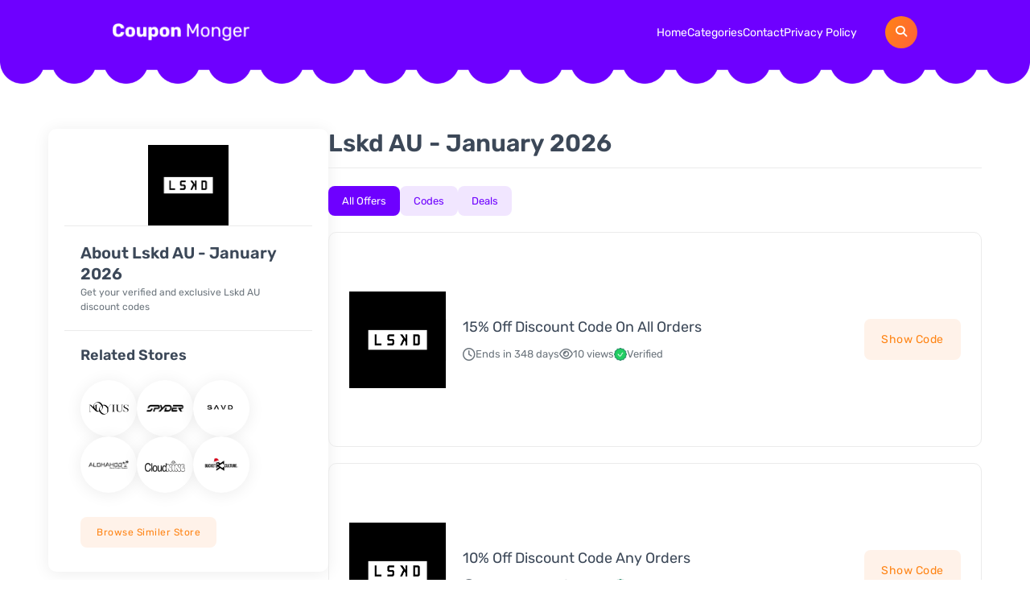

--- FILE ---
content_type: text/html
request_url: https://couponmonger.com/lskd-au
body_size: 7405
content:
<!DOCTYPE html>
<html lang="en-US">
<head>
<meta charset="UTF-8">
<meta http-equiv="Content-Type" content="text/html; charset=utf-8">
<meta name="viewport" content="width=device-width, initial-scale=1.0">
<title>Lskd AU - Coupon Monger</title>
<!-- <link rel="stylesheet" href="https://couponmonger.com/wp-content/themes/couponmonger/assets/css/bootstrap.css"> -->
<!-- <link rel="stylesheet" href="https://couponmonger.com/wp-content/themes/couponmonger/assets/css/swiper.css"> -->
<link rel="stylesheet" type="text/css" href="//couponmonger.com/wp-content/cache/wpfc-minified/q5myr86e/c0yqs.css" media="all"/>
<meta name='robots' content='index, follow, max-image-preview:large, max-snippet:-1, max-video-preview:-1' />
<style>img:is([sizes="auto" i], [sizes^="auto," i]) { contain-intrinsic-size: 3000px 1500px }</style>
<!-- This site is optimized with the Yoast SEO plugin v26.4 - https://yoast.com/wordpress/plugins/seo/ -->
<link rel="canonical" href="https://couponmonger.com/lskd-au" />
<meta property="og:locale" content="en_US" />
<meta property="og:type" content="article" />
<meta property="og:title" content="Lskd AU - Coupon Monger" />
<meta property="og:url" content="https://couponmonger.com/lskd-au" />
<meta property="og:site_name" content="Coupon Monger" />
<meta name="twitter:card" content="summary_large_image" />
<script type="application/ld+json" class="yoast-schema-graph">{"@context":"https://schema.org","@graph":[{"@type":"WebPage","@id":"https://couponmonger.com/lskd-au","url":"https://couponmonger.com/lskd-au","name":"Lskd AU - Coupon Monger","isPartOf":{"@id":"https://couponmonger.com/#website"},"datePublished":"2024-11-06T06:13:32+00:00","breadcrumb":{"@id":"https://couponmonger.com/lskd-au#breadcrumb"},"inLanguage":"en-US","potentialAction":[{"@type":"ReadAction","target":["https://couponmonger.com/lskd-au"]}]},{"@type":"BreadcrumbList","@id":"https://couponmonger.com/lskd-au#breadcrumb","itemListElement":[{"@type":"ListItem","position":1,"name":"Home","item":"https://couponmonger.com/"},{"@type":"ListItem","position":2,"name":"Lskd AU"}]},{"@type":"WebSite","@id":"https://couponmonger.com/#website","url":"https://couponmonger.com/","name":"Coupon Monger","description":"","potentialAction":[{"@type":"SearchAction","target":{"@type":"EntryPoint","urlTemplate":"https://couponmonger.com/?s={search_term_string}"},"query-input":{"@type":"PropertyValueSpecification","valueRequired":true,"valueName":"search_term_string"}}],"inLanguage":"en-US"}]}</script>
<!-- / Yoast SEO plugin. -->
<link rel="alternate" type="application/rss+xml" title="Coupon Monger &raquo; Lskd AU Comments Feed" href="https://couponmonger.com/lskd-au/feed" />
<!-- <link rel='stylesheet' id='wp-block-library-css' href='https://couponmonger.com/wp-includes/css/dist/block-library/style.min.css?ver=6.8.3' type='text/css' media='all' /> -->
<link rel="stylesheet" type="text/css" href="//couponmonger.com/wp-content/cache/wpfc-minified/ffuw6vo/c0yqs.css" media="all"/>
<style id='classic-theme-styles-inline-css' type='text/css'>
/*! This file is auto-generated */
.wp-block-button__link{color:#fff;background-color:#32373c;border-radius:9999px;box-shadow:none;text-decoration:none;padding:calc(.667em + 2px) calc(1.333em + 2px);font-size:1.125em}.wp-block-file__button{background:#32373c;color:#fff;text-decoration:none}
</style>
<style id='global-styles-inline-css' type='text/css'>
:root{--wp--preset--aspect-ratio--square: 1;--wp--preset--aspect-ratio--4-3: 4/3;--wp--preset--aspect-ratio--3-4: 3/4;--wp--preset--aspect-ratio--3-2: 3/2;--wp--preset--aspect-ratio--2-3: 2/3;--wp--preset--aspect-ratio--16-9: 16/9;--wp--preset--aspect-ratio--9-16: 9/16;--wp--preset--color--black: #000000;--wp--preset--color--cyan-bluish-gray: #abb8c3;--wp--preset--color--white: #ffffff;--wp--preset--color--pale-pink: #f78da7;--wp--preset--color--vivid-red: #cf2e2e;--wp--preset--color--luminous-vivid-orange: #ff6900;--wp--preset--color--luminous-vivid-amber: #fcb900;--wp--preset--color--light-green-cyan: #7bdcb5;--wp--preset--color--vivid-green-cyan: #00d084;--wp--preset--color--pale-cyan-blue: #8ed1fc;--wp--preset--color--vivid-cyan-blue: #0693e3;--wp--preset--color--vivid-purple: #9b51e0;--wp--preset--gradient--vivid-cyan-blue-to-vivid-purple: linear-gradient(135deg,rgba(6,147,227,1) 0%,rgb(155,81,224) 100%);--wp--preset--gradient--light-green-cyan-to-vivid-green-cyan: linear-gradient(135deg,rgb(122,220,180) 0%,rgb(0,208,130) 100%);--wp--preset--gradient--luminous-vivid-amber-to-luminous-vivid-orange: linear-gradient(135deg,rgba(252,185,0,1) 0%,rgba(255,105,0,1) 100%);--wp--preset--gradient--luminous-vivid-orange-to-vivid-red: linear-gradient(135deg,rgba(255,105,0,1) 0%,rgb(207,46,46) 100%);--wp--preset--gradient--very-light-gray-to-cyan-bluish-gray: linear-gradient(135deg,rgb(238,238,238) 0%,rgb(169,184,195) 100%);--wp--preset--gradient--cool-to-warm-spectrum: linear-gradient(135deg,rgb(74,234,220) 0%,rgb(151,120,209) 20%,rgb(207,42,186) 40%,rgb(238,44,130) 60%,rgb(251,105,98) 80%,rgb(254,248,76) 100%);--wp--preset--gradient--blush-light-purple: linear-gradient(135deg,rgb(255,206,236) 0%,rgb(152,150,240) 100%);--wp--preset--gradient--blush-bordeaux: linear-gradient(135deg,rgb(254,205,165) 0%,rgb(254,45,45) 50%,rgb(107,0,62) 100%);--wp--preset--gradient--luminous-dusk: linear-gradient(135deg,rgb(255,203,112) 0%,rgb(199,81,192) 50%,rgb(65,88,208) 100%);--wp--preset--gradient--pale-ocean: linear-gradient(135deg,rgb(255,245,203) 0%,rgb(182,227,212) 50%,rgb(51,167,181) 100%);--wp--preset--gradient--electric-grass: linear-gradient(135deg,rgb(202,248,128) 0%,rgb(113,206,126) 100%);--wp--preset--gradient--midnight: linear-gradient(135deg,rgb(2,3,129) 0%,rgb(40,116,252) 100%);--wp--preset--font-size--small: 13px;--wp--preset--font-size--medium: 20px;--wp--preset--font-size--large: 36px;--wp--preset--font-size--x-large: 42px;--wp--preset--spacing--20: 0.44rem;--wp--preset--spacing--30: 0.67rem;--wp--preset--spacing--40: 1rem;--wp--preset--spacing--50: 1.5rem;--wp--preset--spacing--60: 2.25rem;--wp--preset--spacing--70: 3.38rem;--wp--preset--spacing--80: 5.06rem;--wp--preset--shadow--natural: 6px 6px 9px rgba(0, 0, 0, 0.2);--wp--preset--shadow--deep: 12px 12px 50px rgba(0, 0, 0, 0.4);--wp--preset--shadow--sharp: 6px 6px 0px rgba(0, 0, 0, 0.2);--wp--preset--shadow--outlined: 6px 6px 0px -3px rgba(255, 255, 255, 1), 6px 6px rgba(0, 0, 0, 1);--wp--preset--shadow--crisp: 6px 6px 0px rgba(0, 0, 0, 1);}:where(.is-layout-flex){gap: 0.5em;}:where(.is-layout-grid){gap: 0.5em;}body .is-layout-flex{display: flex;}.is-layout-flex{flex-wrap: wrap;align-items: center;}.is-layout-flex > :is(*, div){margin: 0;}body .is-layout-grid{display: grid;}.is-layout-grid > :is(*, div){margin: 0;}:where(.wp-block-columns.is-layout-flex){gap: 2em;}:where(.wp-block-columns.is-layout-grid){gap: 2em;}:where(.wp-block-post-template.is-layout-flex){gap: 1.25em;}:where(.wp-block-post-template.is-layout-grid){gap: 1.25em;}.has-black-color{color: var(--wp--preset--color--black) !important;}.has-cyan-bluish-gray-color{color: var(--wp--preset--color--cyan-bluish-gray) !important;}.has-white-color{color: var(--wp--preset--color--white) !important;}.has-pale-pink-color{color: var(--wp--preset--color--pale-pink) !important;}.has-vivid-red-color{color: var(--wp--preset--color--vivid-red) !important;}.has-luminous-vivid-orange-color{color: var(--wp--preset--color--luminous-vivid-orange) !important;}.has-luminous-vivid-amber-color{color: var(--wp--preset--color--luminous-vivid-amber) !important;}.has-light-green-cyan-color{color: var(--wp--preset--color--light-green-cyan) !important;}.has-vivid-green-cyan-color{color: var(--wp--preset--color--vivid-green-cyan) !important;}.has-pale-cyan-blue-color{color: var(--wp--preset--color--pale-cyan-blue) !important;}.has-vivid-cyan-blue-color{color: var(--wp--preset--color--vivid-cyan-blue) !important;}.has-vivid-purple-color{color: var(--wp--preset--color--vivid-purple) !important;}.has-black-background-color{background-color: var(--wp--preset--color--black) !important;}.has-cyan-bluish-gray-background-color{background-color: var(--wp--preset--color--cyan-bluish-gray) !important;}.has-white-background-color{background-color: var(--wp--preset--color--white) !important;}.has-pale-pink-background-color{background-color: var(--wp--preset--color--pale-pink) !important;}.has-vivid-red-background-color{background-color: var(--wp--preset--color--vivid-red) !important;}.has-luminous-vivid-orange-background-color{background-color: var(--wp--preset--color--luminous-vivid-orange) !important;}.has-luminous-vivid-amber-background-color{background-color: var(--wp--preset--color--luminous-vivid-amber) !important;}.has-light-green-cyan-background-color{background-color: var(--wp--preset--color--light-green-cyan) !important;}.has-vivid-green-cyan-background-color{background-color: var(--wp--preset--color--vivid-green-cyan) !important;}.has-pale-cyan-blue-background-color{background-color: var(--wp--preset--color--pale-cyan-blue) !important;}.has-vivid-cyan-blue-background-color{background-color: var(--wp--preset--color--vivid-cyan-blue) !important;}.has-vivid-purple-background-color{background-color: var(--wp--preset--color--vivid-purple) !important;}.has-black-border-color{border-color: var(--wp--preset--color--black) !important;}.has-cyan-bluish-gray-border-color{border-color: var(--wp--preset--color--cyan-bluish-gray) !important;}.has-white-border-color{border-color: var(--wp--preset--color--white) !important;}.has-pale-pink-border-color{border-color: var(--wp--preset--color--pale-pink) !important;}.has-vivid-red-border-color{border-color: var(--wp--preset--color--vivid-red) !important;}.has-luminous-vivid-orange-border-color{border-color: var(--wp--preset--color--luminous-vivid-orange) !important;}.has-luminous-vivid-amber-border-color{border-color: var(--wp--preset--color--luminous-vivid-amber) !important;}.has-light-green-cyan-border-color{border-color: var(--wp--preset--color--light-green-cyan) !important;}.has-vivid-green-cyan-border-color{border-color: var(--wp--preset--color--vivid-green-cyan) !important;}.has-pale-cyan-blue-border-color{border-color: var(--wp--preset--color--pale-cyan-blue) !important;}.has-vivid-cyan-blue-border-color{border-color: var(--wp--preset--color--vivid-cyan-blue) !important;}.has-vivid-purple-border-color{border-color: var(--wp--preset--color--vivid-purple) !important;}.has-vivid-cyan-blue-to-vivid-purple-gradient-background{background: var(--wp--preset--gradient--vivid-cyan-blue-to-vivid-purple) !important;}.has-light-green-cyan-to-vivid-green-cyan-gradient-background{background: var(--wp--preset--gradient--light-green-cyan-to-vivid-green-cyan) !important;}.has-luminous-vivid-amber-to-luminous-vivid-orange-gradient-background{background: var(--wp--preset--gradient--luminous-vivid-amber-to-luminous-vivid-orange) !important;}.has-luminous-vivid-orange-to-vivid-red-gradient-background{background: var(--wp--preset--gradient--luminous-vivid-orange-to-vivid-red) !important;}.has-very-light-gray-to-cyan-bluish-gray-gradient-background{background: var(--wp--preset--gradient--very-light-gray-to-cyan-bluish-gray) !important;}.has-cool-to-warm-spectrum-gradient-background{background: var(--wp--preset--gradient--cool-to-warm-spectrum) !important;}.has-blush-light-purple-gradient-background{background: var(--wp--preset--gradient--blush-light-purple) !important;}.has-blush-bordeaux-gradient-background{background: var(--wp--preset--gradient--blush-bordeaux) !important;}.has-luminous-dusk-gradient-background{background: var(--wp--preset--gradient--luminous-dusk) !important;}.has-pale-ocean-gradient-background{background: var(--wp--preset--gradient--pale-ocean) !important;}.has-electric-grass-gradient-background{background: var(--wp--preset--gradient--electric-grass) !important;}.has-midnight-gradient-background{background: var(--wp--preset--gradient--midnight) !important;}.has-small-font-size{font-size: var(--wp--preset--font-size--small) !important;}.has-medium-font-size{font-size: var(--wp--preset--font-size--medium) !important;}.has-large-font-size{font-size: var(--wp--preset--font-size--large) !important;}.has-x-large-font-size{font-size: var(--wp--preset--font-size--x-large) !important;}
:where(.wp-block-post-template.is-layout-flex){gap: 1.25em;}:where(.wp-block-post-template.is-layout-grid){gap: 1.25em;}
:where(.wp-block-columns.is-layout-flex){gap: 2em;}:where(.wp-block-columns.is-layout-grid){gap: 2em;}
:root :where(.wp-block-pullquote){font-size: 1.5em;line-height: 1.6;}
</style>
<!-- <link rel='stylesheet' id='contact-form-7-css' href='https://couponmonger.com/wp-content/plugins/contact-form-7/includes/css/styles.css?ver=6.1.3' type='text/css' media='all' /> -->
<!-- <link rel='stylesheet' id='style-css' href='https://couponmonger.com/wp-content/themes/couponmonger/style.css?ver=6.8.3' type='text/css' media='all' /> -->
<link rel="stylesheet" type="text/css" href="//couponmonger.com/wp-content/cache/wpfc-minified/md7sy6g8/c0yqs.css" media="all"/>
<link rel="https://api.w.org/" href="https://couponmonger.com/wp-json/" /><link rel="EditURI" type="application/rsd+xml" title="RSD" href="https://couponmonger.com/xmlrpc.php?rsd" />
<meta name="generator" content="WordPress 6.8.3" />
<link rel='shortlink' href='https://couponmonger.com/?p=10840' />
<link rel="alternate" title="oEmbed (JSON)" type="application/json+oembed" href="https://couponmonger.com/wp-json/oembed/1.0/embed?url=https%3A%2F%2Fcouponmonger.com%2Flskd-au" />
<link rel="alternate" title="oEmbed (XML)" type="text/xml+oembed" href="https://couponmonger.com/wp-json/oembed/1.0/embed?url=https%3A%2F%2Fcouponmonger.com%2Flskd-au&#038;format=xml" />
<link rel="icon" href="https://couponmonger.com/wp-content/uploads/2024/11/favicon.png" sizes="32x32" />
<link rel="icon" href="https://couponmonger.com/wp-content/uploads/2024/11/favicon.png" sizes="192x192" />
<link rel="apple-touch-icon" href="https://couponmonger.com/wp-content/uploads/2024/11/favicon.png" />
<meta name="msapplication-TileImage" content="https://couponmonger.com/wp-content/uploads/2024/11/favicon.png" />
<!-- 	<link rel="preload" href="https://cdnjs.cloudflare.com/ajax/libs/font-awesome/6.6.0/css/all.min.css" as="style" onload="this.onload=null;this.rel='stylesheet'">
<noscript><link rel="stylesheet" href="https://cdnjs.cloudflare.com/ajax/libs/font-awesome/6.6.0/css/all.min.css"></noscript> -->
</head>
<body class="wp-singular store-template-default single single-store postid-10840 wp-theme-couponmonger store-lskd-au">
<!-- Header Start -->
<header>
<img src="https://couponmonger.com/wp-content/uploads/2024/10/header-bg.png" alt="" class="header-bg">
<div class="container">
<div class="header-wrapper">
<div class="header-logo">
<a href="https://couponmonger.com" aria-label="header-logo">
<img src="https://couponmonger.com/wp-content/uploads/2024/10/logo.png" alt="" width="170" height="22" fetchpriority="high" class="header-logo-img">
</a>
</div>
<div class="header-menus-wrapper">
<div class="header-menus">
<ul id="menu-header-menus" class=""><li id="menu-item-99" class="menu-item menu-item-type-post_type menu-item-object-page menu-item-home menu-item-99"><a href="https://couponmonger.com/">Home</a></li>
<li id="menu-item-100" class="menu-item menu-item-type-post_type menu-item-object-page menu-item-100"><a href="https://couponmonger.com/categories">Categories</a></li>
<li id="menu-item-101" class="menu-item menu-item-type-post_type menu-item-object-page menu-item-101"><a href="https://couponmonger.com/contact">Contact</a></li>
<li id="menu-item-102" class="menu-item menu-item-type-post_type menu-item-object-page menu-item-102"><a href="https://couponmonger.com/privacy-policy">Privacy Policy</a></li>
</ul>                    </div>
<div class="header-search-btns">
<div class="search-btn">
<i class="fa-solid fa-magnifying-glass"></i>
</div>
<div class="header-mob-btn">
<i class="fa-solid fa-bars"></i>
</div>
</div>
</div>
<div class="header-search">
<input type="text" id="header-search-input" placeholder="Search for stores, coupons & offers...">
<div class="header-results"></div>
</div>
</div>
</div>
</header>
<div class="mobile-menu">
<div class="mobile-menu-close-button">
<i class="fas fa-times"></i>
</div>
<nav>
<ul id="menu-header-menus-1" class=""><li class="menu-item menu-item-type-post_type menu-item-object-page menu-item-home menu-item-99"><a href="https://couponmonger.com/">Home</a></li>
<li class="menu-item menu-item-type-post_type menu-item-object-page menu-item-100"><a href="https://couponmonger.com/categories">Categories</a></li>
<li class="menu-item menu-item-type-post_type menu-item-object-page menu-item-101"><a href="https://couponmonger.com/contact">Contact</a></li>
<li class="menu-item menu-item-type-post_type menu-item-object-page menu-item-102"><a href="https://couponmonger.com/privacy-policy">Privacy Policy</a></li>
</ul>        </nav>
</div>
<!-- Single Store Section Start -->
<section role="main" class="single-store-sec">
<div class="container-fluid">
<div class="single-store-wrapper">
<div class="store-mobile-logo">
<img src="https://couponmonger.com/wp-content/uploads/2024/11/lskd-1.png" alt="">
</div>
<div class="store-side-bar">
<div class="store-logo-box">
<img src="https://couponmonger.com/wp-content/uploads/2024/11/lskd-1.png" alt="">
</div>
<div class="store-about">
<h2 class="store-abt-title">About Lskd AU - January 2026</h2>
<div class="store-about-content">
<p>Get your verified and&nbsp;exclusive Lskd AU discount codes&nbsp;</p>
</div>
</div>
<div class="related-stores-box">
<h3 class="related-store-title">Related Stores</h3>
<div class="realted-store-wrapper">
<a href="https://couponmonger.com/mooyius" class="related-store" aria-label="store name">
<img src="https://couponmonger.com/wp-content/uploads/2025/12/mooyius-US.png" alt="" class="related-store-logo">
</a>
<a href="https://couponmonger.com/spyder" class="related-store" aria-label="store name">
<img src="https://couponmonger.com/wp-content/uploads/2025/12/spyder-US.png" alt="" class="related-store-logo">
</a>
<a href="https://couponmonger.com/savd-clothing" class="related-store" aria-label="store name">
<img src="https://couponmonger.com/wp-content/uploads/2025/12/savd.png" alt="" class="related-store-logo">
</a>
<a href="https://couponmonger.com/alohahoo" class="related-store" aria-label="store name">
<img src="https://couponmonger.com/wp-content/uploads/2025/12/Alohahoo.png" alt="" class="related-store-logo">
</a>
<a href="https://couponmonger.com/cloud-nine" class="related-store" aria-label="store name">
<img src="https://couponmonger.com/wp-content/uploads/2025/12/cloudnine.png" alt="" class="related-store-logo">
</a>
<a href="https://couponmonger.com/bucket-culture" class="related-store" aria-label="store name">
<img src="https://couponmonger.com/wp-content/uploads/2025/12/bucket.png" alt="" class="related-store-logo">
</a>
</div>
<a href="https://couponmonger.com/category/clothing" class="browse-stoBtn">Browse Similer Store</a>
</div>
</div>
<div class="single-store-coupons">
<div class="single-store-coupons-main">
<h1 class="single-store-title">Lskd AU - January 2026</h1>
<div class="single-store-tabbing-wrapper">
<ul class="single-store-tabbing">
<li class="single-store-tab active" id="show-all">All Offers</li>
<li class="single-store-tab" id="show-offers">Codes</li>
<li class="single-store-tab" id="show-deals">Deals</li>
</ul>
</div>
<div class="store-voucher-wrapper">
<div class="store-voucher" data-type="code" >
<div class="voucher-inner">
<div class="store-voucher-logo">
<img src="https://couponmonger.com/wp-content/uploads/2024/11/lskd-1.png" alt="">
</div>
<div class="voucher-info">
<h3 class="voucher-title">15% Off Discount Code On All Orders</h3>
<div class="voucher-des">
<div class="voucher-expiry">
Ends in 348 days										</div>
<div class="voucher-views">10 views</div>
<div class="voucher-ver">
<img src="https://couponmonger.com/wp-content/themes/couponmonger/assets/images/verified-icon.png" alt="">
Verified
</div>
</div>
</div>
</div>
<div data-href="https://couponmonger.com/lskd-au/#offer_24183" data-affliate-url="https://r.blueaff.com/4PNC7QR/B8116M62" class="voucher-btn offer-code">show code</div>
<div id="offer_24183" class="coupon-popup">
<div class="coupon-popup-inner">
<div class="coupon-popup-details">
<div class="popup-close-btn">
<i class="fas fa-times"></i>
</div>
<div class="coupon-details">
<div class="popup-logo-wrapper">
<div class="popup-logo">
<img src="https://couponmonger.com/wp-content/uploads/2024/11/lskd-1.png" alt="">
</div>
<div class="popup-title">15% Off Discount Code On All Orders</div>                
</div>
<div class="popup-bottom">
<span>Copy this promo code and paste when you checkout</span>
<div class="popup-code-wrapper">
<div class="popup-code">JOSIELSKD10</div>
<input type="button" value="Copy" class="popup-copy-btn" />
</div>
<div class="popup-ver">
<img src="https://couponmonger.com/wp-content/themes/couponmonger/assets/images/verified-icon.png" alt="">
Exclusive												</div>
</div>
</div>
</div>
</div>
</div>
</div>
<div class="store-voucher" data-type="code" >
<div class="voucher-inner">
<div class="store-voucher-logo">
<img src="https://couponmonger.com/wp-content/uploads/2024/11/lskd-1.png" alt="">
</div>
<div class="voucher-info">
<h3 class="voucher-title">10% Off Discount Code Any Orders</h3>
<div class="voucher-des">
<div class="voucher-expiry">
Ends in 348 days										</div>
<div class="voucher-views">10 views</div>
<div class="voucher-ver">
<img src="https://couponmonger.com/wp-content/themes/couponmonger/assets/images/verified-icon.png" alt="">
Verified
</div>
</div>
</div>
</div>
<div data-href="https://couponmonger.com/lskd-au/#offer_24184" data-affliate-url="https://r.blueaff.com/4PNC7QR/B8116M62" class="voucher-btn offer-code">show code</div>
<div id="offer_24184" class="coupon-popup">
<div class="coupon-popup-inner">
<div class="coupon-popup-details">
<div class="popup-close-btn">
<i class="fas fa-times"></i>
</div>
<div class="coupon-details">
<div class="popup-logo-wrapper">
<div class="popup-logo">
<img src="https://couponmonger.com/wp-content/uploads/2024/11/lskd-1.png" alt="">
</div>
<div class="popup-title">10% Off Discount Code Any Orders</div>                
</div>
<div class="popup-bottom">
<span>Copy this promo code and paste when you checkout</span>
<div class="popup-code-wrapper">
<div class="popup-code">CRUNCHCREW10</div>
<input type="button" value="Copy" class="popup-copy-btn" />
</div>
<div class="popup-ver">
<img src="https://couponmonger.com/wp-content/themes/couponmonger/assets/images/verified-icon.png" alt="">
Exclusive												</div>
</div>
</div>
</div>
</div>
</div>
</div>
<div class="store-voucher" data-type="code" >
<div class="voucher-inner">
<div class="store-voucher-logo">
<img src="https://couponmonger.com/wp-content/uploads/2024/11/lskd-1.png" alt="">
</div>
<div class="voucher-info">
<h3 class="voucher-title">10% Off Discount Code</h3>
<div class="voucher-des">
<div class="voucher-expiry">
Ends in 348 days										</div>
<div class="voucher-views">10 views</div>
<div class="voucher-ver">
<img src="https://couponmonger.com/wp-content/themes/couponmonger/assets/images/verified-icon.png" alt="">
Verified
</div>
</div>
</div>
</div>
<div data-href="https://couponmonger.com/lskd-au/#offer_24185" data-affliate-url="https://r.blueaff.com/4PNC7QR/B8116M62" class="voucher-btn offer-code">show code</div>
<div id="offer_24185" class="coupon-popup">
<div class="coupon-popup-inner">
<div class="coupon-popup-details">
<div class="popup-close-btn">
<i class="fas fa-times"></i>
</div>
<div class="coupon-details">
<div class="popup-logo-wrapper">
<div class="popup-logo">
<img src="https://couponmonger.com/wp-content/uploads/2024/11/lskd-1.png" alt="">
</div>
<div class="popup-title">10% Off Discount Code</div>                
</div>
<div class="popup-bottom">
<span>Copy this promo code and paste when you checkout</span>
<div class="popup-code-wrapper">
<div class="popup-code">CHEEKY10</div>
<input type="button" value="Copy" class="popup-copy-btn" />
</div>
<div class="popup-ver">
<img src="https://couponmonger.com/wp-content/themes/couponmonger/assets/images/verified-icon.png" alt="">
Exclusive												</div>
</div>
</div>
</div>
</div>
</div>
</div>
<div class="store-voucher" data-type="deal" >
<div class="voucher-inner">
<div class="store-voucher-logo">
<img src="https://couponmonger.com/wp-content/uploads/2024/11/lskd-1.png" alt="">
</div>
<div class="voucher-info">
<h3 class="voucher-title">30% Off On Womens Tops</h3>
<div class="voucher-des">
<div class="voucher-expiry">
Ends in 348 days										</div>
<div class="voucher-views">10 views</div>
<div class="voucher-ver">
<img src="https://couponmonger.com/wp-content/themes/couponmonger/assets/images/verified-icon.png" alt="">
Verified
</div>
</div>
</div>
</div>
<div data-affliate-url="https://r.blueaff.com/4PNC7QR/B8116M62" class="voucher-btn offer-deal">Get Deal</div>
<div id="offer_24186" class="coupon-popup">
<div class="coupon-popup-inner">
<div class="coupon-popup-details">
<div class="popup-close-btn">
<i class="fas fa-times"></i>
</div>
<div class="coupon-details">
<div class="popup-logo-wrapper">
<div class="popup-logo">
<img src="https://couponmonger.com/wp-content/uploads/2024/11/lskd-1.png" alt="">
</div>
<div class="popup-title">30% Off On Womens Tops</div>                
</div>
<div class="popup-bottom">
<span>Copy this promo code and paste when you checkout</span>
<div class="popup-code-wrapper">
<div class="popup-code">No Code Required</div>
</div>
<div class="popup-ver">
<img src="https://couponmonger.com/wp-content/themes/couponmonger/assets/images/verified-icon.png" alt="">
Exclusive												</div>
</div>
</div>
</div>
</div>
</div>
</div>
<div class="store-voucher" data-type="deal" >
<div class="voucher-inner">
<div class="store-voucher-logo">
<img src="https://couponmonger.com/wp-content/uploads/2024/11/lskd-1.png" alt="">
</div>
<div class="voucher-info">
<h3 class="voucher-title">20% Off Womens Leggings &#038; Tights</h3>
<div class="voucher-des">
<div class="voucher-expiry">
Ends in 348 days										</div>
<div class="voucher-views">10 views</div>
<div class="voucher-ver">
<img src="https://couponmonger.com/wp-content/themes/couponmonger/assets/images/verified-icon.png" alt="">
Verified
</div>
</div>
</div>
</div>
<div data-affliate-url="https://r.blueaff.com/4PNC7QR/B8116M62" class="voucher-btn offer-deal">Get Deal</div>
<div id="offer_24187" class="coupon-popup">
<div class="coupon-popup-inner">
<div class="coupon-popup-details">
<div class="popup-close-btn">
<i class="fas fa-times"></i>
</div>
<div class="coupon-details">
<div class="popup-logo-wrapper">
<div class="popup-logo">
<img src="https://couponmonger.com/wp-content/uploads/2024/11/lskd-1.png" alt="">
</div>
<div class="popup-title">20% Off Womens Leggings &#038; Tights</div>                
</div>
<div class="popup-bottom">
<span>Copy this promo code and paste when you checkout</span>
<div class="popup-code-wrapper">
<div class="popup-code">No Code Required</div>
</div>
<div class="popup-ver">
<img src="https://couponmonger.com/wp-content/themes/couponmonger/assets/images/verified-icon.png" alt="">
Exclusive												</div>
</div>
</div>
</div>
</div>
</div>
</div>
<div class="store-voucher" data-type="deal" >
<div class="voucher-inner">
<div class="store-voucher-logo">
<img src="https://couponmonger.com/wp-content/uploads/2024/11/lskd-1.png" alt="">
</div>
<div class="voucher-info">
<h3 class="voucher-title">25% Off On Mens Bottoms</h3>
<div class="voucher-des">
<div class="voucher-expiry">
Ends in 348 days										</div>
<div class="voucher-views">10 views</div>
<div class="voucher-ver">
<img src="https://couponmonger.com/wp-content/themes/couponmonger/assets/images/verified-icon.png" alt="">
Verified
</div>
</div>
</div>
</div>
<div data-affliate-url="https://r.blueaff.com/4PNC7QR/B8116M62" class="voucher-btn offer-deal">Get Deal</div>
<div id="offer_24188" class="coupon-popup">
<div class="coupon-popup-inner">
<div class="coupon-popup-details">
<div class="popup-close-btn">
<i class="fas fa-times"></i>
</div>
<div class="coupon-details">
<div class="popup-logo-wrapper">
<div class="popup-logo">
<img src="https://couponmonger.com/wp-content/uploads/2024/11/lskd-1.png" alt="">
</div>
<div class="popup-title">25% Off On Mens Bottoms</div>                
</div>
<div class="popup-bottom">
<span>Copy this promo code and paste when you checkout</span>
<div class="popup-code-wrapper">
<div class="popup-code">No Code Required</div>
</div>
<div class="popup-ver">
<img src="https://couponmonger.com/wp-content/themes/couponmonger/assets/images/verified-icon.png" alt="">
Exclusive												</div>
</div>
</div>
</div>
</div>
</div>
</div>
<div class="store-voucher" data-type="deal" >
<div class="voucher-inner">
<div class="store-voucher-logo">
<img src="https://couponmonger.com/wp-content/uploads/2024/11/lskd-1.png" alt="">
</div>
<div class="voucher-info">
<h3 class="voucher-title">Free Shipping On Order Over $99</h3>
<div class="voucher-des">
<div class="voucher-expiry">
Ends in 348 days										</div>
<div class="voucher-views">10 views</div>
<div class="voucher-ver">
<img src="https://couponmonger.com/wp-content/themes/couponmonger/assets/images/verified-icon.png" alt="">
Verified
</div>
</div>
</div>
</div>
<div data-affliate-url="https://r.blueaff.com/4PNC7QR/B8116M62" class="voucher-btn offer-deal">Get Deal</div>
<div id="offer_24189" class="coupon-popup">
<div class="coupon-popup-inner">
<div class="coupon-popup-details">
<div class="popup-close-btn">
<i class="fas fa-times"></i>
</div>
<div class="coupon-details">
<div class="popup-logo-wrapper">
<div class="popup-logo">
<img src="https://couponmonger.com/wp-content/uploads/2024/11/lskd-1.png" alt="">
</div>
<div class="popup-title">Free Shipping On Order Over $99</div>                
</div>
<div class="popup-bottom">
<span>Copy this promo code and paste when you checkout</span>
<div class="popup-code-wrapper">
<div class="popup-code">No Code Required</div>
</div>
<div class="popup-ver">
<img src="https://couponmonger.com/wp-content/themes/couponmonger/assets/images/verified-icon.png" alt="">
Exclusive												</div>
</div>
</div>
</div>
</div>
</div>
</div>
<div class="store-voucher" data-type="deal" >
<div class="voucher-inner">
<div class="store-voucher-logo">
<img src="https://couponmonger.com/wp-content/uploads/2024/11/lskd-1.png" alt="">
</div>
<div class="voucher-info">
<h3 class="voucher-title">25% Off On Womens Bottoms</h3>
<div class="voucher-des">
<div class="voucher-expiry">
Ends in 348 days										</div>
<div class="voucher-views">10 views</div>
<div class="voucher-ver">
<img src="https://couponmonger.com/wp-content/themes/couponmonger/assets/images/verified-icon.png" alt="">
Verified
</div>
</div>
</div>
</div>
<div data-affliate-url="https://r.blueaff.com/4PNC7QR/B8116M62" class="voucher-btn offer-deal">Get Deal</div>
<div id="offer_24181" class="coupon-popup">
<div class="coupon-popup-inner">
<div class="coupon-popup-details">
<div class="popup-close-btn">
<i class="fas fa-times"></i>
</div>
<div class="coupon-details">
<div class="popup-logo-wrapper">
<div class="popup-logo">
<img src="https://couponmonger.com/wp-content/uploads/2024/11/lskd-1.png" alt="">
</div>
<div class="popup-title">25% Off On Womens Bottoms</div>                
</div>
<div class="popup-bottom">
<span>Copy this promo code and paste when you checkout</span>
<div class="popup-code-wrapper">
<div class="popup-code">No Code Required</div>
</div>
<div class="popup-ver">
<img src="https://couponmonger.com/wp-content/themes/couponmonger/assets/images/verified-icon.png" alt="">
Exclusive												</div>
</div>
</div>
</div>
</div>
</div>
</div>
<div class="store-voucher" data-type="code" >
<div class="voucher-inner">
<div class="store-voucher-logo">
<img src="https://couponmonger.com/wp-content/uploads/2024/11/lskd-1.png" alt="">
</div>
<div class="voucher-info">
<h3 class="voucher-title">15% Off Discount Code Sitewide</h3>
<div class="voucher-des">
<div class="voucher-expiry">
Ends in 348 days										</div>
<div class="voucher-views">10 views</div>
<div class="voucher-ver">
<img src="https://couponmonger.com/wp-content/themes/couponmonger/assets/images/verified-icon.png" alt="">
Verified
</div>
</div>
</div>
</div>
<div data-href="https://couponmonger.com/lskd-au/#offer_24182" data-affliate-url="https://r.blueaff.com/4PNC7QR/B8116M62" class="voucher-btn offer-code">show code</div>
<div id="offer_24182" class="coupon-popup">
<div class="coupon-popup-inner">
<div class="coupon-popup-details">
<div class="popup-close-btn">
<i class="fas fa-times"></i>
</div>
<div class="coupon-details">
<div class="popup-logo-wrapper">
<div class="popup-logo">
<img src="https://couponmonger.com/wp-content/uploads/2024/11/lskd-1.png" alt="">
</div>
<div class="popup-title">15% Off Discount Code Sitewide</div>                
</div>
<div class="popup-bottom">
<span>Copy this promo code and paste when you checkout</span>
<div class="popup-code-wrapper">
<div class="popup-code">HALLAMCREW15</div>
<input type="button" value="Copy" class="popup-copy-btn" />
</div>
<div class="popup-ver">
<img src="https://couponmonger.com/wp-content/themes/couponmonger/assets/images/verified-icon.png" alt="">
Exclusive												</div>
</div>
</div>
</div>
</div>
</div>
</div>
</div>
</div>
<div class="single-store-table-wrapper">
<table>
<thead>
<tr>
<th style="width: 41%;">Description</th>
<th style="width: 41%;">Expiry</th>
<th style="width: 18%;">Code</th>
</tr>
</thead>
<tbody>
<tr>
<td>15% Off Discount Code On All Orders</td>
<td>
Ends in 348 days								</td>
<td>JOSIELSKD10</td>
</tr>
<tr>
<td>10% Off Discount Code Any Orders</td>
<td>
Ends in 348 days								</td>
<td>CRUNCHCREW10</td>
</tr>
<tr>
<td>10% Off Discount Code</td>
<td>
Ends in 348 days								</td>
<td>CHEEKY10</td>
</tr>
<tr>
<td>15% Off Discount Code Sitewide</td>
<td>
Ends in 348 days								</td>
<td>HALLAMCREW15</td>
</tr>
</tbody>
</table>
</div>
</div>
</div>
</div>
</section>
<!-- Top Offer Section Start -->
<section class="top-offer-sec">
<div class="container">
<div class="top-offer-wrapper">
<div class="top-offer-content-box">
<h2>Top Coupons</h2>
<p>Discover the best deals and discounts with our top coupons, curated to help you save big on your favorite brands. Don't miss out on these exclusive offers, grab them before they're gone! Click "View More" to unlock incredible savings today.</p>
<a href="https://couponmonger.com/stores">view more</a>
</div>
<div class="top-offer-slider-wrapper">
<div class="swiper top-offer-slider">
<div class="swiper-wrapper">
<div class="swiper-slide">
<div data-href="https://couponmonger.com/lskd-au/#topoffer_33166" data-affliate-url="https://aecojoy.store/?sca_ref=9859201.CXNol9ypvTdG" class="top-offer-box offer-code">
<div class="coupon-logo-box">
<img src="https://couponmonger.com/wp-content/uploads/2025/10/ace.png" alt="" class="coupon-logo">
</div>
<div class="top-offer-des">
<h3 class="top-offer-title">
15% Off Coupon Code | New Year Deals									</h3>
<div class="coupon-expiry">
Ends in 1383 days									</div>
</div>
</div>
<div id="topoffer_33166" class="coupon-popup">
<div class="coupon-popup-inner">
<div class="coupon-popup-details">
<div class="popup-close-btn">
<i class="fas fa-times"></i>
</div>
<div class="coupon-details">
<div class="popup-logo-wrapper">
<div class="popup-logo">
<img src="https://couponmonger.com/wp-content/uploads/2025/10/ace.png" alt="">
</div>
<div class="popup-title">15% Off Coupon Code | New Year Deals</div>                
</div>
<div class="popup-bottom">
<span>Copy this promo code and paste when you checkout</span>
<div class="popup-code-wrapper">
<div class="popup-code">NY2026</div>
<input type="button" value="Copy" class="popup-copy-btn" />
</div>
<div class="popup-ver">
<img src="https://couponmonger.com/wp-content/themes/couponmonger/assets/images/verified-icon.png" alt="">
Exclusive												</div>
</div>
</div>
</div>
</div>
</div>
</div>
<div class="swiper-slide">
<div data-href="https://couponmonger.com/lskd-au/#topoffer_33174" data-affliate-url="https://aecojoy.store/?sca_ref=9859201.CXNol9ypvTdG" class="top-offer-box offer-code">
<div class="coupon-logo-box">
<img src="https://couponmonger.com/wp-content/uploads/2025/10/ace.png" alt="" class="coupon-logo">
</div>
<div class="top-offer-des">
<h3 class="top-offer-title">
10% Off Coupon Code | New Year Deals									</h3>
<div class="coupon-expiry">
Ends in 1383 days									</div>
</div>
</div>
<div id="topoffer_33174" class="coupon-popup">
<div class="coupon-popup-inner">
<div class="coupon-popup-details">
<div class="popup-close-btn">
<i class="fas fa-times"></i>
</div>
<div class="coupon-details">
<div class="popup-logo-wrapper">
<div class="popup-logo">
<img src="https://couponmonger.com/wp-content/uploads/2025/10/ace.png" alt="">
</div>
<div class="popup-title">10% Off Coupon Code | New Year Deals</div>                
</div>
<div class="popup-bottom">
<span>Copy this promo code and paste when you checkout</span>
<div class="popup-code-wrapper">
<div class="popup-code">AECOJOY10</div>
<input type="button" value="Copy" class="popup-copy-btn" />
</div>
<div class="popup-ver">
<img src="https://couponmonger.com/wp-content/themes/couponmonger/assets/images/verified-icon.png" alt="">
Exclusive												</div>
</div>
</div>
</div>
</div>
</div>
</div>
<div class="swiper-slide">
<div data-href="https://couponmonger.com/lskd-au/#topoffer_35692" data-affliate-url="https://www.thegrowingcandle.com/ROGER50091" class="top-offer-box offer-code">
<div class="coupon-logo-box">
<img src="https://couponmonger.com/wp-content/uploads/2025/07/candle.png" alt="" class="coupon-logo">
</div>
<div class="top-offer-des">
<h3 class="top-offer-title">
15% Off Coupon Code									</h3>
<div class="coupon-expiry">
Ends in 1079 days									</div>
</div>
</div>
<div id="topoffer_35692" class="coupon-popup">
<div class="coupon-popup-inner">
<div class="coupon-popup-details">
<div class="popup-close-btn">
<i class="fas fa-times"></i>
</div>
<div class="coupon-details">
<div class="popup-logo-wrapper">
<div class="popup-logo">
<img src="https://couponmonger.com/wp-content/uploads/2025/07/candle.png" alt="">
</div>
<div class="popup-title">15% Off Coupon Code</div>                
</div>
<div class="popup-bottom">
<span>Copy this promo code and paste when you checkout</span>
<div class="popup-code-wrapper">
<div class="popup-code">ROGER50091</div>
<input type="button" value="Copy" class="popup-copy-btn" />
</div>
<div class="popup-ver">
<img src="https://couponmonger.com/wp-content/themes/couponmonger/assets/images/verified-icon.png" alt="">
Exclusive												</div>
</div>
</div>
</div>
</div>
</div>
</div>
<div class="swiper-slide">
<div data-href="https://couponmonger.com/lskd-au/#topoffer_30286" data-affliate-url="https://www.thegrowingcandle.com/ROGER50091" class="top-offer-box offer-deal">
<div class="coupon-logo-box">
<img src="https://couponmonger.com/wp-content/uploads/2025/07/candle.png" alt="" class="coupon-logo">
</div>
<div class="top-offer-des">
<h3 class="top-offer-title">
Free Shipping From $75									</h3>
<div class="coupon-expiry">
Ends in 1079 days									</div>
</div>
</div>
<div id="topoffer_30286" class="coupon-popup">
<div class="coupon-popup-inner">
<div class="coupon-popup-details">
<div class="popup-close-btn">
<i class="fas fa-times"></i>
</div>
<div class="coupon-details">
<div class="popup-logo-wrapper">
<div class="popup-logo">
<img src="https://couponmonger.com/wp-content/uploads/2025/07/candle.png" alt="">
</div>
<div class="popup-title">Free Shipping From $75</div>                
</div>
<div class="popup-bottom">
<span>Copy this promo code and paste when you checkout</span>
<div class="popup-code-wrapper">
<div class="popup-code">No Code Required</div>
</div>
<div class="popup-ver">
<img src="https://couponmonger.com/wp-content/themes/couponmonger/assets/images/verified-icon.png" alt="">
Exclusive												</div>
</div>
</div>
</div>
</div>
</div>
</div>
<div class="swiper-slide">
<div data-href="https://couponmonger.com/lskd-au/#topoffer_30288" data-affliate-url="https://www.thegrowingcandle.com/ROGER50091" class="top-offer-box offer-deal">
<div class="coupon-logo-box">
<img src="https://couponmonger.com/wp-content/uploads/2025/07/candle.png" alt="" class="coupon-logo">
</div>
<div class="top-offer-des">
<h3 class="top-offer-title">
Buy 2 Items and Get 50% Off | New Year Deals									</h3>
<div class="coupon-expiry">
Ends in 1079 days									</div>
</div>
</div>
<div id="topoffer_30288" class="coupon-popup">
<div class="coupon-popup-inner">
<div class="coupon-popup-details">
<div class="popup-close-btn">
<i class="fas fa-times"></i>
</div>
<div class="coupon-details">
<div class="popup-logo-wrapper">
<div class="popup-logo">
<img src="https://couponmonger.com/wp-content/uploads/2025/07/candle.png" alt="">
</div>
<div class="popup-title">Buy 2 Items and Get 50% Off | New Year Deals</div>                
</div>
<div class="popup-bottom">
<span>Copy this promo code and paste when you checkout</span>
<div class="popup-code-wrapper">
<div class="popup-code">No Code Required</div>
</div>
<div class="popup-ver">
<img src="https://couponmonger.com/wp-content/themes/couponmonger/assets/images/verified-icon.png" alt="">
Exclusive												</div>
</div>
</div>
</div>
</div>
</div>
</div>
<div class="swiper-slide">
<div data-href="https://couponmonger.com/lskd-au/#topoffer_35689" data-affliate-url="https://www.thegrowingcandle.com/ROGER50091" class="top-offer-box offer-deal">
<div class="coupon-logo-box">
<img src="https://couponmonger.com/wp-content/uploads/2025/07/candle.png" alt="" class="coupon-logo">
</div>
<div class="top-offer-des">
<h3 class="top-offer-title">
50% Off On Fragrance Candle | New Year Sale									</h3>
<div class="coupon-expiry">
Ends in 1079 days									</div>
</div>
</div>
<div id="topoffer_35689" class="coupon-popup">
<div class="coupon-popup-inner">
<div class="coupon-popup-details">
<div class="popup-close-btn">
<i class="fas fa-times"></i>
</div>
<div class="coupon-details">
<div class="popup-logo-wrapper">
<div class="popup-logo">
<img src="https://couponmonger.com/wp-content/uploads/2025/07/candle.png" alt="">
</div>
<div class="popup-title">50% Off On Fragrance Candle | New Year Sale</div>                
</div>
<div class="popup-bottom">
<span>Copy this promo code and paste when you checkout</span>
<div class="popup-code-wrapper">
<div class="popup-code">No Code Required</div>
</div>
<div class="popup-ver">
<img src="https://couponmonger.com/wp-content/themes/couponmonger/assets/images/verified-icon.png" alt="">
Exclusive												</div>
</div>
</div>
</div>
</div>
</div>
</div>
<div class="swiper-slide">
<div data-href="https://couponmonger.com/lskd-au/#topoffer_35687" data-affliate-url="https://rollga.com/?rfsn=8923457.74af70&utm_source=refersion&utm_medium=affiliate&utm_campaign=8923457.74af70" class="top-offer-box offer-code">
<div class="coupon-logo-box">
<img src="https://couponmonger.com/wp-content/uploads/2025/12/Rollga.png" alt="" class="coupon-logo">
</div>
<div class="top-offer-des">
<h3 class="top-offer-title">
20% Off Coupon Code &#8211; New Year Sale									</h3>
<div class="coupon-expiry">
Ends in 348 days									</div>
</div>
</div>
<div id="topoffer_35687" class="coupon-popup">
<div class="coupon-popup-inner">
<div class="coupon-popup-details">
<div class="popup-close-btn">
<i class="fas fa-times"></i>
</div>
<div class="coupon-details">
<div class="popup-logo-wrapper">
<div class="popup-logo">
<img src="https://couponmonger.com/wp-content/uploads/2025/12/Rollga.png" alt="">
</div>
<div class="popup-title">20% Off Coupon Code &#8211; New Year Sale</div>                
</div>
<div class="popup-bottom">
<span>Copy this promo code and paste when you checkout</span>
<div class="popup-code-wrapper">
<div class="popup-code">NY2026</div>
<input type="button" value="Copy" class="popup-copy-btn" />
</div>
<div class="popup-ver">
<img src="https://couponmonger.com/wp-content/themes/couponmonger/assets/images/verified-icon.png" alt="">
Exclusive												</div>
</div>
</div>
</div>
</div>
</div>
</div>
<div class="swiper-slide">
<div data-href="https://couponmonger.com/lskd-au/#topoffer_35686" data-affliate-url="https://bpisports.com/?rfsn=8929135.aa0f07&utm_source=refersion&utm_medium=affiliate&utm_campaign=8929135.aa0f07" class="top-offer-box offer-deal">
<div class="coupon-logo-box">
<img src="https://couponmonger.com/wp-content/uploads/2025/12/BPI-Sports.png" alt="" class="coupon-logo">
</div>
<div class="top-offer-des">
<h3 class="top-offer-title">
50% Off Creatine									</h3>
<div class="coupon-expiry">
Ends in 348 days									</div>
</div>
</div>
<div id="topoffer_35686" class="coupon-popup">
<div class="coupon-popup-inner">
<div class="coupon-popup-details">
<div class="popup-close-btn">
<i class="fas fa-times"></i>
</div>
<div class="coupon-details">
<div class="popup-logo-wrapper">
<div class="popup-logo">
<img src="https://couponmonger.com/wp-content/uploads/2025/12/BPI-Sports.png" alt="">
</div>
<div class="popup-title">50% Off Creatine</div>                
</div>
<div class="popup-bottom">
<span>Copy this promo code and paste when you checkout</span>
<div class="popup-code-wrapper">
<div class="popup-code">No Code Required</div>
</div>
<div class="popup-ver">
<img src="https://couponmonger.com/wp-content/themes/couponmonger/assets/images/verified-icon.png" alt="">
Exclusive												</div>
</div>
</div>
</div>
</div>
</div>
</div>
<div class="swiper-slide">
<div data-href="https://couponmonger.com/lskd-au/#topoffer_35685" data-affliate-url="https://aroma360.com/?rfsn=8900043.ccc313&utm_source=refersion&utm_medium=influencers&utm_campaign=8900043.ccc313" class="top-offer-box offer-code">
<div class="coupon-logo-box">
<img src="https://couponmonger.com/wp-content/uploads/2025/11/Aroma360.png" alt="" class="coupon-logo">
</div>
<div class="top-offer-des">
<h3 class="top-offer-title">
20% Off Coupon Code									</h3>
<div class="coupon-expiry">
Ends in 348 days									</div>
</div>
</div>
<div id="topoffer_35685" class="coupon-popup">
<div class="coupon-popup-inner">
<div class="coupon-popup-details">
<div class="popup-close-btn">
<i class="fas fa-times"></i>
</div>
<div class="coupon-details">
<div class="popup-logo-wrapper">
<div class="popup-logo">
<img src="https://couponmonger.com/wp-content/uploads/2025/11/Aroma360.png" alt="">
</div>
<div class="popup-title">20% Off Coupon Code</div>                
</div>
<div class="popup-bottom">
<span>Copy this promo code and paste when you checkout</span>
<div class="popup-code-wrapper">
<div class="popup-code">EXTRA20</div>
<input type="button" value="Copy" class="popup-copy-btn" />
</div>
<div class="popup-ver">
<img src="https://couponmonger.com/wp-content/themes/couponmonger/assets/images/verified-icon.png" alt="">
Exclusive												</div>
</div>
</div>
</div>
</div>
</div>
</div>
<div class="swiper-slide">
<div data-href="https://couponmonger.com/lskd-au/#topoffer_31469" data-affliate-url="https://yale.pxf.io/2aqAoO" class="top-offer-box offer-code">
<div class="coupon-logo-box">
<img src="https://couponmonger.com/wp-content/uploads/2025/09/Yale.jpg" alt="Yale" class="coupon-logo">
</div>
<div class="top-offer-des">
<h3 class="top-offer-title">
15% Off Coupon Code									</h3>
<div class="coupon-expiry">
Ends in 348 days									</div>
</div>
</div>
<div id="topoffer_31469" class="coupon-popup">
<div class="coupon-popup-inner">
<div class="coupon-popup-details">
<div class="popup-close-btn">
<i class="fas fa-times"></i>
</div>
<div class="coupon-details">
<div class="popup-logo-wrapper">
<div class="popup-logo">
<img src="https://couponmonger.com/wp-content/uploads/2025/09/Yale.jpg" alt="">
</div>
<div class="popup-title">15% Off Coupon Code</div>                
</div>
<div class="popup-bottom">
<span>Copy this promo code and paste when you checkout</span>
<div class="popup-code-wrapper">
<div class="popup-code">No Code Needed</div>
<input type="button" value="Copy" class="popup-copy-btn" />
</div>
<div class="popup-ver">
<img src="https://couponmonger.com/wp-content/themes/couponmonger/assets/images/verified-icon.png" alt="">
Exclusive												</div>
</div>
</div>
</div>
</div>
</div>
</div>
</div>
<div class="swiper-pagination"></div>
<div class="offer-button-prev">
<i class="fa-solid fa-chevron-left"></i>
</div>
<div class="offer-button-next">
<i class="fa-solid fa-chevron-right"></i>
</div> 
</div>
</div>
</div>
</div>
</section>
    <!-- Footer Start -->
<footer>
<div class="container">
<div class="footer-wrapper">
<div class="footer-info">
<div class="footer-logo">
<a href="https://couponmonger.com" aria-label="footer-logo">
<img src="https://couponmonger.com/wp-content/uploads/2024/10/footer-logo.png" alt="" width="188" height="24" loading="lazy">
</a>
</div>
<div class="footer-content">
<p>At Coupon Monger, we bring you the latest and most exclusive deals to help you save on every purchase. From fashion to tech, we've got discounts for all your favorite brands. Stop overspending and start exploring our curated selection of unbeatable offers today. Your savings journey begins here!</p>
</div>
<div class="footer-social-links">
<a href="#" target="_blank" rel="nofollow" aria-label="social-link"><i class="fa-brands fa-facebook-f"></i></a>
<a href="#" target="_blank" rel="nofollow" aria-label="social-link"><i class="fa-brands fa-instagram"></i></a>
<a href="#" target="_blank" rel="nofollow" aria-label="social-link"><i class="fa-brands fa-twitter"></i></a>
<a href="#" target="_blank" rel="nofollow" aria-label="social-link"><i class="fa-brands fa-linkedin-in"></i></a>
</div>
</div>
<div class="footer-widgets">
<h4 class="footer-title">useful links</h4>
<ul id="menu-footer-menus" class=""><li id="menu-item-251" class="menu-item menu-item-type-post_type menu-item-object-page menu-item-251"><a href="https://couponmonger.com/contact">Contact</a></li>
<li id="menu-item-236" class="menu-item menu-item-type-post_type menu-item-object-page menu-item-236"><a href="https://couponmonger.com/privacy-policy">Privacy Policy</a></li>
<li id="menu-item-250" class="menu-item menu-item-type-post_type menu-item-object-page menu-item-250"><a href="https://couponmonger.com/terms-of-services">Terms Of Services</a></li>
<li id="menu-item-249" class="menu-item menu-item-type-post_type menu-item-object-page menu-item-249"><a href="https://couponmonger.com/impressum">Imprint</a></li>
</ul>                </div>
<div class="footer-widgets">
<h4 class="footer-title">popular stores</h4>
<ul id="menu-stores-menus" class=""><li id="menu-item-25522" class="menu-item menu-item-type-post_type menu-item-object-store menu-item-25522"><a href="https://couponmonger.com/vivaia-uk">Vivaia UK</a></li>
<li id="menu-item-25523" class="menu-item menu-item-type-post_type menu-item-object-store menu-item-25523"><a href="https://couponmonger.com/4gadgets-uk">4Gadgets UK</a></li>
<li id="menu-item-25524" class="menu-item menu-item-type-post_type menu-item-object-store menu-item-25524"><a href="https://couponmonger.com/snow-and-rock-uk">Snow And Rock UK</a></li>
<li id="menu-item-25525" class="menu-item menu-item-type-post_type menu-item-object-store menu-item-25525"><a href="https://couponmonger.com/target-darts-uk">Target Darts UK</a></li>
<li id="menu-item-25526" class="menu-item menu-item-type-post_type menu-item-object-store menu-item-25526"><a href="https://couponmonger.com/subside-sports-uk">Subside Sports UK</a></li>
<li id="menu-item-25527" class="menu-item menu-item-type-post_type menu-item-object-store menu-item-25527"><a href="https://couponmonger.com/talkmore-no">Talkmore NO</a></li>
</ul>                </div>
<div class="footer-widgets">
<h4 class="footer-title">categories</h4>
<ul id="menu-categories-menus" class=""><li id="menu-item-25530" class="menu-item menu-item-type-post_type menu-item-object-store-category menu-item-25530"><a href="https://couponmonger.com/category/health-beauty">Health &#038; Beauty</a></li>
<li id="menu-item-25531" class="menu-item menu-item-type-post_type menu-item-object-store-category menu-item-25531"><a href="https://couponmonger.com/category/travel-tickets">Travel &#038; Tickets</a></li>
<li id="menu-item-25532" class="menu-item menu-item-type-post_type menu-item-object-store-category menu-item-25532"><a href="https://couponmonger.com/category/clothing">Clothing</a></li>
<li id="menu-item-25533" class="menu-item menu-item-type-post_type menu-item-object-store-category menu-item-25533"><a href="https://couponmonger.com/category/home-garden">Home &#038; Garden</a></li>
<li id="menu-item-25534" class="menu-item menu-item-type-post_type menu-item-object-store-category menu-item-25534"><a href="https://couponmonger.com/category/sportswear">Sportswear</a></li>
</ul>                </div>
<div class="footer-newsletter">
<h4 class="footer-title">newsletter</h4>
<p>Subscribe to our newsletter!</p>
<div class="wpcf7 no-js" id="wpcf7-f25521-o1" lang="en-US" dir="ltr" data-wpcf7-id="25521">
<div class="screen-reader-response"><p role="status" aria-live="polite" aria-atomic="true"></p> <ul></ul></div>
<form action="/lskd-au#wpcf7-f25521-o1" method="post" class="wpcf7-form init" aria-label="Contact form" novalidate="novalidate" data-status="init">
<fieldset class="hidden-fields-container"><input type="hidden" name="_wpcf7" value="25521" /><input type="hidden" name="_wpcf7_version" value="6.1.3" /><input type="hidden" name="_wpcf7_locale" value="en_US" /><input type="hidden" name="_wpcf7_unit_tag" value="wpcf7-f25521-o1" /><input type="hidden" name="_wpcf7_container_post" value="0" /><input type="hidden" name="_wpcf7_posted_data_hash" value="" />
</fieldset>
<div class="newsletter-wrapper">
<p><span class="wpcf7-form-control-wrap" data-name="your-email"><input size="40" maxlength="400" class="wpcf7-form-control wpcf7-email wpcf7-validates-as-required wpcf7-text wpcf7-validates-as-email" aria-required="true" aria-invalid="false" placeholder="Enter your email" value="" type="email" name="your-email" /></span><input class="wpcf7-form-control wpcf7-submit has-spinner" type="submit" value="Subscribe" />
</p>
</div><div class="wpcf7-response-output" aria-hidden="true"></div>
</form>
</div>
</div>
</div>
</div>
<div class="footer-copyright">
<p class="copyright-text">Copyright &copy;2026 <span>Coupon Monger</span>. All Rights Reserved.</p>
</div>
</footer>
<script src="https://couponmonger.com/wp-content/themes/couponmonger/assets/js/theme-lib.js"></script>
<script src="https://couponmonger.com/wp-content/themes/couponmonger/assets/js/theme-fun.js"></script>
<script>
jQuery(document).ready(function($) {
$('#header-search-input').on('input', function() {
var searchQuery = $(this).val();
if (searchQuery === '') {
$('.header-results').hide(); // Hide results if input is empty
return; // Exit the function early
}
// Send AJAX request to the server
$.ajax({
url: 'https://couponmonger.com/wp-admin/admin-ajax.php',
type: 'POST',
data: {
action: 'store_search',
query: searchQuery,
},
success: function(data) {
$('.header-results').html(data).show(); // Update results in the dropdown
},
error: function() {
$('.header-results').html('<p>Error retrieving results.</p>');
}
});
});
});
</script>
<script>
window.addEventListener('load', () => {
setTimeout(() => {
const script = document.createElement('script');
script.src = 'https://www.googletagmanager.com/gtag/js?id=G-373X9EMCH0';
script.async = true;
document.head.appendChild(script);
window.dataLayer = window.dataLayer || [];
function gtag() { dataLayer.push(arguments); }
gtag('js', new Date());
gtag('config', 'G-373X9EMCH0');
}, 3000);
});
window.addEventListener('load', function () {
const link = document.createElement('link');
link.rel = 'stylesheet';
link.href = 'https://cdnjs.cloudflare.com/ajax/libs/font-awesome/6.6.0/css/all.min.css';
document.head.appendChild(link);
});
</script>
<script type="speculationrules">
{"prefetch":[{"source":"document","where":{"and":[{"href_matches":"\/*"},{"not":{"href_matches":["\/wp-*.php","\/wp-admin\/*","\/wp-content\/uploads\/*","\/wp-content\/*","\/wp-content\/plugins\/*","\/wp-content\/themes\/couponmonger\/*","\/*\\?(.+)"]}},{"not":{"selector_matches":"a[rel~=\"nofollow\"]"}},{"not":{"selector_matches":".no-prefetch, .no-prefetch a"}}]},"eagerness":"conservative"}]}
</script>
<script type="text/javascript" src="https://couponmonger.com/wp-includes/js/dist/hooks.min.js?ver=4d63a3d491d11ffd8ac6" id="wp-hooks-js"></script>
<script type="text/javascript" src="https://couponmonger.com/wp-includes/js/dist/i18n.min.js?ver=5e580eb46a90c2b997e6" id="wp-i18n-js"></script>
<script type="text/javascript" id="wp-i18n-js-after">
/* <![CDATA[ */
wp.i18n.setLocaleData( { 'text direction\u0004ltr': [ 'ltr' ] } );
/* ]]> */
</script>
<script type="text/javascript" src="https://couponmonger.com/wp-content/plugins/contact-form-7/includes/swv/js/index.js?ver=6.1.3" id="swv-js"></script>
<script type="text/javascript" id="contact-form-7-js-before">
/* <![CDATA[ */
var wpcf7 = {
"api": {
"root": "https:\/\/couponmonger.com\/wp-json\/",
"namespace": "contact-form-7\/v1"
}
};
/* ]]> */
</script>
<script type="text/javascript" src="https://couponmonger.com/wp-content/plugins/contact-form-7/includes/js/index.js?ver=6.1.3" id="contact-form-7-js"></script>
</body>
</html><!-- WP Fastest Cache file was created in 0.198 seconds, on January 17, 2026 @ 1:32 am -->